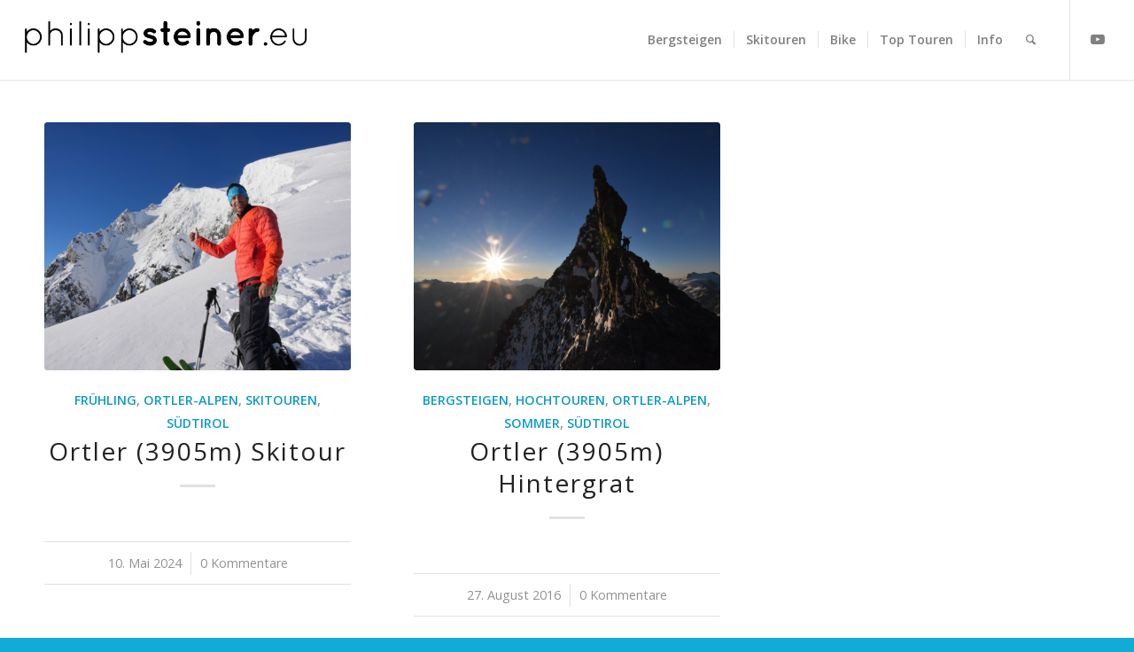

--- FILE ---
content_type: text/html; charset=UTF-8
request_url: https://philippsteiner.eu/category/gebirgsgruppe/ortler-alpen/
body_size: 16116
content:
<!DOCTYPE html>
<html lang="de-DE" class="html_stretched responsive av-preloader-disabled  html_header_top html_logo_left html_main_nav_header html_menu_right html_slim html_header_sticky html_header_shrinking html_mobile_menu_phone html_header_searchicon html_content_align_center html_header_unstick_top_disabled html_header_stretch html_minimal_header html_minimal_header_shadow html_elegant-blog html_av-submenu-hidden html_av-submenu-display-click html_av-overlay-side html_av-overlay-side-classic html_av-submenu-clone html_entry_id_24223 av-cookies-no-cookie-consent av-no-preview av-default-lightbox html_text_menu_active av-mobile-menu-switch-default">
<head>
<meta charset="UTF-8" />


<!-- mobile setting -->
<meta name="viewport" content="width=device-width, initial-scale=1">

<!-- Scripts/CSS and wp_head hook -->
<meta name='robots' content='index, follow, max-image-preview:large, max-snippet:-1, max-video-preview:-1' />

	<!-- This site is optimized with the Yoast SEO plugin v22.8 - https://yoast.com/wordpress/plugins/seo/ -->
	<title>Ortler-Alpen Archive - philippsteiner.eu</title>
	<link rel="canonical" href="https://philippsteiner.eu/category/gebirgsgruppe/ortler-alpen/" />
	<meta property="og:locale" content="de_DE" />
	<meta property="og:type" content="article" />
	<meta property="og:title" content="Ortler-Alpen Archive - philippsteiner.eu" />
	<meta property="og:url" content="https://philippsteiner.eu/category/gebirgsgruppe/ortler-alpen/" />
	<meta property="og:site_name" content="philippsteiner.eu" />
	<meta name="twitter:card" content="summary_large_image" />
	<script type="application/ld+json" class="yoast-schema-graph">{"@context":"https://schema.org","@graph":[{"@type":"CollectionPage","@id":"https://philippsteiner.eu/category/gebirgsgruppe/ortler-alpen/","url":"https://philippsteiner.eu/category/gebirgsgruppe/ortler-alpen/","name":"Ortler-Alpen Archive - philippsteiner.eu","isPartOf":{"@id":"https://philippsteiner.eu/#website"},"primaryImageOfPage":{"@id":"https://philippsteiner.eu/category/gebirgsgruppe/ortler-alpen/#primaryimage"},"image":{"@id":"https://philippsteiner.eu/category/gebirgsgruppe/ortler-alpen/#primaryimage"},"thumbnailUrl":"https://philippsteiner.eu/wp-content/uploads/2024/06/2024-05-10_06-54-47-scaled.jpg","breadcrumb":{"@id":"https://philippsteiner.eu/category/gebirgsgruppe/ortler-alpen/#breadcrumb"},"inLanguage":"de-DE"},{"@type":"ImageObject","inLanguage":"de-DE","@id":"https://philippsteiner.eu/category/gebirgsgruppe/ortler-alpen/#primaryimage","url":"https://philippsteiner.eu/wp-content/uploads/2024/06/2024-05-10_06-54-47-scaled.jpg","contentUrl":"https://philippsteiner.eu/wp-content/uploads/2024/06/2024-05-10_06-54-47-scaled.jpg","width":2560,"height":1707},{"@type":"BreadcrumbList","@id":"https://philippsteiner.eu/category/gebirgsgruppe/ortler-alpen/#breadcrumb","itemListElement":[{"@type":"ListItem","position":1,"name":"Startseite","item":"https://philippsteiner.eu/home-2-2/"},{"@type":"ListItem","position":2,"name":"Gebirgsgruppe","item":"https://philippsteiner.eu/category/gebirgsgruppe/"},{"@type":"ListItem","position":3,"name":"Ortler-Alpen"}]},{"@type":"WebSite","@id":"https://philippsteiner.eu/#website","url":"https://philippsteiner.eu/","name":"philippsteiner.eu","description":"","potentialAction":[{"@type":"SearchAction","target":{"@type":"EntryPoint","urlTemplate":"https://philippsteiner.eu/?s={search_term_string}"},"query-input":"required name=search_term_string"}],"inLanguage":"de-DE"}]}</script>
	<!-- / Yoast SEO plugin. -->


<link rel="alternate" type="application/rss+xml" title="philippsteiner.eu &raquo; Feed" href="https://philippsteiner.eu/feed/" />
<link rel="alternate" type="application/rss+xml" title="philippsteiner.eu &raquo; Kommentar-Feed" href="https://philippsteiner.eu/comments/feed/" />
<link rel="alternate" type="application/rss+xml" title="philippsteiner.eu &raquo; Ortler-Alpen Kategorie-Feed" href="https://philippsteiner.eu/category/gebirgsgruppe/ortler-alpen/feed/" />
		<!-- This site uses the Google Analytics by MonsterInsights plugin v8.27.0 - Using Analytics tracking - https://www.monsterinsights.com/ -->
							<script src="//www.googletagmanager.com/gtag/js?id=G-ZG328TV899"  data-cfasync="false" data-wpfc-render="false" type="text/javascript" async></script>
			<script data-cfasync="false" data-wpfc-render="false" type="text/javascript">
				var mi_version = '8.27.0';
				var mi_track_user = true;
				var mi_no_track_reason = '';
								var MonsterInsightsDefaultLocations = {"page_location":"https:\/\/philippsteiner.eu\/category\/gebirgsgruppe\/ortler-alpen\/"};
				if ( typeof MonsterInsightsPrivacyGuardFilter === 'function' ) {
					var MonsterInsightsLocations = (typeof MonsterInsightsExcludeQuery === 'object') ? MonsterInsightsPrivacyGuardFilter( MonsterInsightsExcludeQuery ) : MonsterInsightsPrivacyGuardFilter( MonsterInsightsDefaultLocations );
				} else {
					var MonsterInsightsLocations = (typeof MonsterInsightsExcludeQuery === 'object') ? MonsterInsightsExcludeQuery : MonsterInsightsDefaultLocations;
				}

								var disableStrs = [
										'ga-disable-G-ZG328TV899',
									];

				/* Function to detect opted out users */
				function __gtagTrackerIsOptedOut() {
					for (var index = 0; index < disableStrs.length; index++) {
						if (document.cookie.indexOf(disableStrs[index] + '=true') > -1) {
							return true;
						}
					}

					return false;
				}

				/* Disable tracking if the opt-out cookie exists. */
				if (__gtagTrackerIsOptedOut()) {
					for (var index = 0; index < disableStrs.length; index++) {
						window[disableStrs[index]] = true;
					}
				}

				/* Opt-out function */
				function __gtagTrackerOptout() {
					for (var index = 0; index < disableStrs.length; index++) {
						document.cookie = disableStrs[index] + '=true; expires=Thu, 31 Dec 2099 23:59:59 UTC; path=/';
						window[disableStrs[index]] = true;
					}
				}

				if ('undefined' === typeof gaOptout) {
					function gaOptout() {
						__gtagTrackerOptout();
					}
				}
								window.dataLayer = window.dataLayer || [];

				window.MonsterInsightsDualTracker = {
					helpers: {},
					trackers: {},
				};
				if (mi_track_user) {
					function __gtagDataLayer() {
						dataLayer.push(arguments);
					}

					function __gtagTracker(type, name, parameters) {
						if (!parameters) {
							parameters = {};
						}

						if (parameters.send_to) {
							__gtagDataLayer.apply(null, arguments);
							return;
						}

						if (type === 'event') {
														parameters.send_to = monsterinsights_frontend.v4_id;
							var hookName = name;
							if (typeof parameters['event_category'] !== 'undefined') {
								hookName = parameters['event_category'] + ':' + name;
							}

							if (typeof MonsterInsightsDualTracker.trackers[hookName] !== 'undefined') {
								MonsterInsightsDualTracker.trackers[hookName](parameters);
							} else {
								__gtagDataLayer('event', name, parameters);
							}
							
						} else {
							__gtagDataLayer.apply(null, arguments);
						}
					}

					__gtagTracker('js', new Date());
					__gtagTracker('set', {
						'developer_id.dZGIzZG': true,
											});
					if ( MonsterInsightsLocations.page_location ) {
						__gtagTracker('set', MonsterInsightsLocations);
					}
										__gtagTracker('config', 'G-ZG328TV899', {"forceSSL":"true"} );
															window.gtag = __gtagTracker;										(function () {
						/* https://developers.google.com/analytics/devguides/collection/analyticsjs/ */
						/* ga and __gaTracker compatibility shim. */
						var noopfn = function () {
							return null;
						};
						var newtracker = function () {
							return new Tracker();
						};
						var Tracker = function () {
							return null;
						};
						var p = Tracker.prototype;
						p.get = noopfn;
						p.set = noopfn;
						p.send = function () {
							var args = Array.prototype.slice.call(arguments);
							args.unshift('send');
							__gaTracker.apply(null, args);
						};
						var __gaTracker = function () {
							var len = arguments.length;
							if (len === 0) {
								return;
							}
							var f = arguments[len - 1];
							if (typeof f !== 'object' || f === null || typeof f.hitCallback !== 'function') {
								if ('send' === arguments[0]) {
									var hitConverted, hitObject = false, action;
									if ('event' === arguments[1]) {
										if ('undefined' !== typeof arguments[3]) {
											hitObject = {
												'eventAction': arguments[3],
												'eventCategory': arguments[2],
												'eventLabel': arguments[4],
												'value': arguments[5] ? arguments[5] : 1,
											}
										}
									}
									if ('pageview' === arguments[1]) {
										if ('undefined' !== typeof arguments[2]) {
											hitObject = {
												'eventAction': 'page_view',
												'page_path': arguments[2],
											}
										}
									}
									if (typeof arguments[2] === 'object') {
										hitObject = arguments[2];
									}
									if (typeof arguments[5] === 'object') {
										Object.assign(hitObject, arguments[5]);
									}
									if ('undefined' !== typeof arguments[1].hitType) {
										hitObject = arguments[1];
										if ('pageview' === hitObject.hitType) {
											hitObject.eventAction = 'page_view';
										}
									}
									if (hitObject) {
										action = 'timing' === arguments[1].hitType ? 'timing_complete' : hitObject.eventAction;
										hitConverted = mapArgs(hitObject);
										__gtagTracker('event', action, hitConverted);
									}
								}
								return;
							}

							function mapArgs(args) {
								var arg, hit = {};
								var gaMap = {
									'eventCategory': 'event_category',
									'eventAction': 'event_action',
									'eventLabel': 'event_label',
									'eventValue': 'event_value',
									'nonInteraction': 'non_interaction',
									'timingCategory': 'event_category',
									'timingVar': 'name',
									'timingValue': 'value',
									'timingLabel': 'event_label',
									'page': 'page_path',
									'location': 'page_location',
									'title': 'page_title',
									'referrer' : 'page_referrer',
								};
								for (arg in args) {
																		if (!(!args.hasOwnProperty(arg) || !gaMap.hasOwnProperty(arg))) {
										hit[gaMap[arg]] = args[arg];
									} else {
										hit[arg] = args[arg];
									}
								}
								return hit;
							}

							try {
								f.hitCallback();
							} catch (ex) {
							}
						};
						__gaTracker.create = newtracker;
						__gaTracker.getByName = newtracker;
						__gaTracker.getAll = function () {
							return [];
						};
						__gaTracker.remove = noopfn;
						__gaTracker.loaded = true;
						window['__gaTracker'] = __gaTracker;
					})();
									} else {
										console.log("");
					(function () {
						function __gtagTracker() {
							return null;
						}

						window['__gtagTracker'] = __gtagTracker;
						window['gtag'] = __gtagTracker;
					})();
									}
			</script>
				<!-- / Google Analytics by MonsterInsights -->
		
<!-- google webfont font replacement -->

			<script type='text/javascript'>

				(function() {

					/*	check if webfonts are disabled by user setting via cookie - or user must opt in.	*/
					var html = document.getElementsByTagName('html')[0];
					var cookie_check = html.className.indexOf('av-cookies-needs-opt-in') >= 0 || html.className.indexOf('av-cookies-can-opt-out') >= 0;
					var allow_continue = true;
					var silent_accept_cookie = html.className.indexOf('av-cookies-user-silent-accept') >= 0;

					if( cookie_check && ! silent_accept_cookie )
					{
						if( ! document.cookie.match(/aviaCookieConsent/) || html.className.indexOf('av-cookies-session-refused') >= 0 )
						{
							allow_continue = false;
						}
						else
						{
							if( ! document.cookie.match(/aviaPrivacyRefuseCookiesHideBar/) )
							{
								allow_continue = false;
							}
							else if( ! document.cookie.match(/aviaPrivacyEssentialCookiesEnabled/) )
							{
								allow_continue = false;
							}
							else if( document.cookie.match(/aviaPrivacyGoogleWebfontsDisabled/) )
							{
								allow_continue = false;
							}
						}
					}

					if( allow_continue )
					{
						var f = document.createElement('link');

						f.type 	= 'text/css';
						f.rel 	= 'stylesheet';
						f.href 	= 'https://fonts.googleapis.com/css?family=Open+Sans:400,600%7CCaveat:400,700&display=auto';
						f.id 	= 'avia-google-webfont';

						document.getElementsByTagName('head')[0].appendChild(f);
					}
				})();

			</script>
			<script type="text/javascript">
/* <![CDATA[ */
window._wpemojiSettings = {"baseUrl":"https:\/\/s.w.org\/images\/core\/emoji\/15.0.3\/72x72\/","ext":".png","svgUrl":"https:\/\/s.w.org\/images\/core\/emoji\/15.0.3\/svg\/","svgExt":".svg","source":{"concatemoji":"https:\/\/philippsteiner.eu\/wp-includes\/js\/wp-emoji-release.min.js?ver=6.5.4"}};
/*! This file is auto-generated */
!function(i,n){var o,s,e;function c(e){try{var t={supportTests:e,timestamp:(new Date).valueOf()};sessionStorage.setItem(o,JSON.stringify(t))}catch(e){}}function p(e,t,n){e.clearRect(0,0,e.canvas.width,e.canvas.height),e.fillText(t,0,0);var t=new Uint32Array(e.getImageData(0,0,e.canvas.width,e.canvas.height).data),r=(e.clearRect(0,0,e.canvas.width,e.canvas.height),e.fillText(n,0,0),new Uint32Array(e.getImageData(0,0,e.canvas.width,e.canvas.height).data));return t.every(function(e,t){return e===r[t]})}function u(e,t,n){switch(t){case"flag":return n(e,"\ud83c\udff3\ufe0f\u200d\u26a7\ufe0f","\ud83c\udff3\ufe0f\u200b\u26a7\ufe0f")?!1:!n(e,"\ud83c\uddfa\ud83c\uddf3","\ud83c\uddfa\u200b\ud83c\uddf3")&&!n(e,"\ud83c\udff4\udb40\udc67\udb40\udc62\udb40\udc65\udb40\udc6e\udb40\udc67\udb40\udc7f","\ud83c\udff4\u200b\udb40\udc67\u200b\udb40\udc62\u200b\udb40\udc65\u200b\udb40\udc6e\u200b\udb40\udc67\u200b\udb40\udc7f");case"emoji":return!n(e,"\ud83d\udc26\u200d\u2b1b","\ud83d\udc26\u200b\u2b1b")}return!1}function f(e,t,n){var r="undefined"!=typeof WorkerGlobalScope&&self instanceof WorkerGlobalScope?new OffscreenCanvas(300,150):i.createElement("canvas"),a=r.getContext("2d",{willReadFrequently:!0}),o=(a.textBaseline="top",a.font="600 32px Arial",{});return e.forEach(function(e){o[e]=t(a,e,n)}),o}function t(e){var t=i.createElement("script");t.src=e,t.defer=!0,i.head.appendChild(t)}"undefined"!=typeof Promise&&(o="wpEmojiSettingsSupports",s=["flag","emoji"],n.supports={everything:!0,everythingExceptFlag:!0},e=new Promise(function(e){i.addEventListener("DOMContentLoaded",e,{once:!0})}),new Promise(function(t){var n=function(){try{var e=JSON.parse(sessionStorage.getItem(o));if("object"==typeof e&&"number"==typeof e.timestamp&&(new Date).valueOf()<e.timestamp+604800&&"object"==typeof e.supportTests)return e.supportTests}catch(e){}return null}();if(!n){if("undefined"!=typeof Worker&&"undefined"!=typeof OffscreenCanvas&&"undefined"!=typeof URL&&URL.createObjectURL&&"undefined"!=typeof Blob)try{var e="postMessage("+f.toString()+"("+[JSON.stringify(s),u.toString(),p.toString()].join(",")+"));",r=new Blob([e],{type:"text/javascript"}),a=new Worker(URL.createObjectURL(r),{name:"wpTestEmojiSupports"});return void(a.onmessage=function(e){c(n=e.data),a.terminate(),t(n)})}catch(e){}c(n=f(s,u,p))}t(n)}).then(function(e){for(var t in e)n.supports[t]=e[t],n.supports.everything=n.supports.everything&&n.supports[t],"flag"!==t&&(n.supports.everythingExceptFlag=n.supports.everythingExceptFlag&&n.supports[t]);n.supports.everythingExceptFlag=n.supports.everythingExceptFlag&&!n.supports.flag,n.DOMReady=!1,n.readyCallback=function(){n.DOMReady=!0}}).then(function(){return e}).then(function(){var e;n.supports.everything||(n.readyCallback(),(e=n.source||{}).concatemoji?t(e.concatemoji):e.wpemoji&&e.twemoji&&(t(e.twemoji),t(e.wpemoji)))}))}((window,document),window._wpemojiSettings);
/* ]]> */
</script>
<link rel='stylesheet' id='SFMCss-css' href='https://philippsteiner.eu/wp-content/plugins/feedburner-alternative-and-rss-redirect/css/sfm_style.css?ver=6.5.4' type='text/css' media='all' />
<link rel='stylesheet' id='SFMCSS-css' href='https://philippsteiner.eu/wp-content/plugins/feedburner-alternative-and-rss-redirect/css/sfm_widgetStyle.css?ver=6.5.4' type='text/css' media='all' />
<style id='wp-emoji-styles-inline-css' type='text/css'>

	img.wp-smiley, img.emoji {
		display: inline !important;
		border: none !important;
		box-shadow: none !important;
		height: 1em !important;
		width: 1em !important;
		margin: 0 0.07em !important;
		vertical-align: -0.1em !important;
		background: none !important;
		padding: 0 !important;
	}
</style>
<link rel='stylesheet' id='wp-block-library-css' href='https://philippsteiner.eu/wp-includes/css/dist/block-library/style.min.css?ver=6.5.4' type='text/css' media='all' />
<style id='global-styles-inline-css' type='text/css'>
body{--wp--preset--color--black: #000000;--wp--preset--color--cyan-bluish-gray: #abb8c3;--wp--preset--color--white: #ffffff;--wp--preset--color--pale-pink: #f78da7;--wp--preset--color--vivid-red: #cf2e2e;--wp--preset--color--luminous-vivid-orange: #ff6900;--wp--preset--color--luminous-vivid-amber: #fcb900;--wp--preset--color--light-green-cyan: #7bdcb5;--wp--preset--color--vivid-green-cyan: #00d084;--wp--preset--color--pale-cyan-blue: #8ed1fc;--wp--preset--color--vivid-cyan-blue: #0693e3;--wp--preset--color--vivid-purple: #9b51e0;--wp--preset--color--metallic-red: #b02b2c;--wp--preset--color--maximum-yellow-red: #edae44;--wp--preset--color--yellow-sun: #eeee22;--wp--preset--color--palm-leaf: #83a846;--wp--preset--color--aero: #7bb0e7;--wp--preset--color--old-lavender: #745f7e;--wp--preset--color--steel-teal: #5f8789;--wp--preset--color--raspberry-pink: #d65799;--wp--preset--color--medium-turquoise: #4ecac2;--wp--preset--gradient--vivid-cyan-blue-to-vivid-purple: linear-gradient(135deg,rgba(6,147,227,1) 0%,rgb(155,81,224) 100%);--wp--preset--gradient--light-green-cyan-to-vivid-green-cyan: linear-gradient(135deg,rgb(122,220,180) 0%,rgb(0,208,130) 100%);--wp--preset--gradient--luminous-vivid-amber-to-luminous-vivid-orange: linear-gradient(135deg,rgba(252,185,0,1) 0%,rgba(255,105,0,1) 100%);--wp--preset--gradient--luminous-vivid-orange-to-vivid-red: linear-gradient(135deg,rgba(255,105,0,1) 0%,rgb(207,46,46) 100%);--wp--preset--gradient--very-light-gray-to-cyan-bluish-gray: linear-gradient(135deg,rgb(238,238,238) 0%,rgb(169,184,195) 100%);--wp--preset--gradient--cool-to-warm-spectrum: linear-gradient(135deg,rgb(74,234,220) 0%,rgb(151,120,209) 20%,rgb(207,42,186) 40%,rgb(238,44,130) 60%,rgb(251,105,98) 80%,rgb(254,248,76) 100%);--wp--preset--gradient--blush-light-purple: linear-gradient(135deg,rgb(255,206,236) 0%,rgb(152,150,240) 100%);--wp--preset--gradient--blush-bordeaux: linear-gradient(135deg,rgb(254,205,165) 0%,rgb(254,45,45) 50%,rgb(107,0,62) 100%);--wp--preset--gradient--luminous-dusk: linear-gradient(135deg,rgb(255,203,112) 0%,rgb(199,81,192) 50%,rgb(65,88,208) 100%);--wp--preset--gradient--pale-ocean: linear-gradient(135deg,rgb(255,245,203) 0%,rgb(182,227,212) 50%,rgb(51,167,181) 100%);--wp--preset--gradient--electric-grass: linear-gradient(135deg,rgb(202,248,128) 0%,rgb(113,206,126) 100%);--wp--preset--gradient--midnight: linear-gradient(135deg,rgb(2,3,129) 0%,rgb(40,116,252) 100%);--wp--preset--font-size--small: 1rem;--wp--preset--font-size--medium: 1.125rem;--wp--preset--font-size--large: 1.75rem;--wp--preset--font-size--x-large: clamp(1.75rem, 3vw, 2.25rem);--wp--preset--spacing--20: 0.44rem;--wp--preset--spacing--30: 0.67rem;--wp--preset--spacing--40: 1rem;--wp--preset--spacing--50: 1.5rem;--wp--preset--spacing--60: 2.25rem;--wp--preset--spacing--70: 3.38rem;--wp--preset--spacing--80: 5.06rem;--wp--preset--shadow--natural: 6px 6px 9px rgba(0, 0, 0, 0.2);--wp--preset--shadow--deep: 12px 12px 50px rgba(0, 0, 0, 0.4);--wp--preset--shadow--sharp: 6px 6px 0px rgba(0, 0, 0, 0.2);--wp--preset--shadow--outlined: 6px 6px 0px -3px rgba(255, 255, 255, 1), 6px 6px rgba(0, 0, 0, 1);--wp--preset--shadow--crisp: 6px 6px 0px rgba(0, 0, 0, 1);}body { margin: 0;--wp--style--global--content-size: 800px;--wp--style--global--wide-size: 1130px; }.wp-site-blocks > .alignleft { float: left; margin-right: 2em; }.wp-site-blocks > .alignright { float: right; margin-left: 2em; }.wp-site-blocks > .aligncenter { justify-content: center; margin-left: auto; margin-right: auto; }:where(.is-layout-flex){gap: 0.5em;}:where(.is-layout-grid){gap: 0.5em;}body .is-layout-flow > .alignleft{float: left;margin-inline-start: 0;margin-inline-end: 2em;}body .is-layout-flow > .alignright{float: right;margin-inline-start: 2em;margin-inline-end: 0;}body .is-layout-flow > .aligncenter{margin-left: auto !important;margin-right: auto !important;}body .is-layout-constrained > .alignleft{float: left;margin-inline-start: 0;margin-inline-end: 2em;}body .is-layout-constrained > .alignright{float: right;margin-inline-start: 2em;margin-inline-end: 0;}body .is-layout-constrained > .aligncenter{margin-left: auto !important;margin-right: auto !important;}body .is-layout-constrained > :where(:not(.alignleft):not(.alignright):not(.alignfull)){max-width: var(--wp--style--global--content-size);margin-left: auto !important;margin-right: auto !important;}body .is-layout-constrained > .alignwide{max-width: var(--wp--style--global--wide-size);}body .is-layout-flex{display: flex;}body .is-layout-flex{flex-wrap: wrap;align-items: center;}body .is-layout-flex > *{margin: 0;}body .is-layout-grid{display: grid;}body .is-layout-grid > *{margin: 0;}body{padding-top: 0px;padding-right: 0px;padding-bottom: 0px;padding-left: 0px;}a:where(:not(.wp-element-button)){text-decoration: underline;}.wp-element-button, .wp-block-button__link{background-color: #32373c;border-width: 0;color: #fff;font-family: inherit;font-size: inherit;line-height: inherit;padding: calc(0.667em + 2px) calc(1.333em + 2px);text-decoration: none;}.has-black-color{color: var(--wp--preset--color--black) !important;}.has-cyan-bluish-gray-color{color: var(--wp--preset--color--cyan-bluish-gray) !important;}.has-white-color{color: var(--wp--preset--color--white) !important;}.has-pale-pink-color{color: var(--wp--preset--color--pale-pink) !important;}.has-vivid-red-color{color: var(--wp--preset--color--vivid-red) !important;}.has-luminous-vivid-orange-color{color: var(--wp--preset--color--luminous-vivid-orange) !important;}.has-luminous-vivid-amber-color{color: var(--wp--preset--color--luminous-vivid-amber) !important;}.has-light-green-cyan-color{color: var(--wp--preset--color--light-green-cyan) !important;}.has-vivid-green-cyan-color{color: var(--wp--preset--color--vivid-green-cyan) !important;}.has-pale-cyan-blue-color{color: var(--wp--preset--color--pale-cyan-blue) !important;}.has-vivid-cyan-blue-color{color: var(--wp--preset--color--vivid-cyan-blue) !important;}.has-vivid-purple-color{color: var(--wp--preset--color--vivid-purple) !important;}.has-metallic-red-color{color: var(--wp--preset--color--metallic-red) !important;}.has-maximum-yellow-red-color{color: var(--wp--preset--color--maximum-yellow-red) !important;}.has-yellow-sun-color{color: var(--wp--preset--color--yellow-sun) !important;}.has-palm-leaf-color{color: var(--wp--preset--color--palm-leaf) !important;}.has-aero-color{color: var(--wp--preset--color--aero) !important;}.has-old-lavender-color{color: var(--wp--preset--color--old-lavender) !important;}.has-steel-teal-color{color: var(--wp--preset--color--steel-teal) !important;}.has-raspberry-pink-color{color: var(--wp--preset--color--raspberry-pink) !important;}.has-medium-turquoise-color{color: var(--wp--preset--color--medium-turquoise) !important;}.has-black-background-color{background-color: var(--wp--preset--color--black) !important;}.has-cyan-bluish-gray-background-color{background-color: var(--wp--preset--color--cyan-bluish-gray) !important;}.has-white-background-color{background-color: var(--wp--preset--color--white) !important;}.has-pale-pink-background-color{background-color: var(--wp--preset--color--pale-pink) !important;}.has-vivid-red-background-color{background-color: var(--wp--preset--color--vivid-red) !important;}.has-luminous-vivid-orange-background-color{background-color: var(--wp--preset--color--luminous-vivid-orange) !important;}.has-luminous-vivid-amber-background-color{background-color: var(--wp--preset--color--luminous-vivid-amber) !important;}.has-light-green-cyan-background-color{background-color: var(--wp--preset--color--light-green-cyan) !important;}.has-vivid-green-cyan-background-color{background-color: var(--wp--preset--color--vivid-green-cyan) !important;}.has-pale-cyan-blue-background-color{background-color: var(--wp--preset--color--pale-cyan-blue) !important;}.has-vivid-cyan-blue-background-color{background-color: var(--wp--preset--color--vivid-cyan-blue) !important;}.has-vivid-purple-background-color{background-color: var(--wp--preset--color--vivid-purple) !important;}.has-metallic-red-background-color{background-color: var(--wp--preset--color--metallic-red) !important;}.has-maximum-yellow-red-background-color{background-color: var(--wp--preset--color--maximum-yellow-red) !important;}.has-yellow-sun-background-color{background-color: var(--wp--preset--color--yellow-sun) !important;}.has-palm-leaf-background-color{background-color: var(--wp--preset--color--palm-leaf) !important;}.has-aero-background-color{background-color: var(--wp--preset--color--aero) !important;}.has-old-lavender-background-color{background-color: var(--wp--preset--color--old-lavender) !important;}.has-steel-teal-background-color{background-color: var(--wp--preset--color--steel-teal) !important;}.has-raspberry-pink-background-color{background-color: var(--wp--preset--color--raspberry-pink) !important;}.has-medium-turquoise-background-color{background-color: var(--wp--preset--color--medium-turquoise) !important;}.has-black-border-color{border-color: var(--wp--preset--color--black) !important;}.has-cyan-bluish-gray-border-color{border-color: var(--wp--preset--color--cyan-bluish-gray) !important;}.has-white-border-color{border-color: var(--wp--preset--color--white) !important;}.has-pale-pink-border-color{border-color: var(--wp--preset--color--pale-pink) !important;}.has-vivid-red-border-color{border-color: var(--wp--preset--color--vivid-red) !important;}.has-luminous-vivid-orange-border-color{border-color: var(--wp--preset--color--luminous-vivid-orange) !important;}.has-luminous-vivid-amber-border-color{border-color: var(--wp--preset--color--luminous-vivid-amber) !important;}.has-light-green-cyan-border-color{border-color: var(--wp--preset--color--light-green-cyan) !important;}.has-vivid-green-cyan-border-color{border-color: var(--wp--preset--color--vivid-green-cyan) !important;}.has-pale-cyan-blue-border-color{border-color: var(--wp--preset--color--pale-cyan-blue) !important;}.has-vivid-cyan-blue-border-color{border-color: var(--wp--preset--color--vivid-cyan-blue) !important;}.has-vivid-purple-border-color{border-color: var(--wp--preset--color--vivid-purple) !important;}.has-metallic-red-border-color{border-color: var(--wp--preset--color--metallic-red) !important;}.has-maximum-yellow-red-border-color{border-color: var(--wp--preset--color--maximum-yellow-red) !important;}.has-yellow-sun-border-color{border-color: var(--wp--preset--color--yellow-sun) !important;}.has-palm-leaf-border-color{border-color: var(--wp--preset--color--palm-leaf) !important;}.has-aero-border-color{border-color: var(--wp--preset--color--aero) !important;}.has-old-lavender-border-color{border-color: var(--wp--preset--color--old-lavender) !important;}.has-steel-teal-border-color{border-color: var(--wp--preset--color--steel-teal) !important;}.has-raspberry-pink-border-color{border-color: var(--wp--preset--color--raspberry-pink) !important;}.has-medium-turquoise-border-color{border-color: var(--wp--preset--color--medium-turquoise) !important;}.has-vivid-cyan-blue-to-vivid-purple-gradient-background{background: var(--wp--preset--gradient--vivid-cyan-blue-to-vivid-purple) !important;}.has-light-green-cyan-to-vivid-green-cyan-gradient-background{background: var(--wp--preset--gradient--light-green-cyan-to-vivid-green-cyan) !important;}.has-luminous-vivid-amber-to-luminous-vivid-orange-gradient-background{background: var(--wp--preset--gradient--luminous-vivid-amber-to-luminous-vivid-orange) !important;}.has-luminous-vivid-orange-to-vivid-red-gradient-background{background: var(--wp--preset--gradient--luminous-vivid-orange-to-vivid-red) !important;}.has-very-light-gray-to-cyan-bluish-gray-gradient-background{background: var(--wp--preset--gradient--very-light-gray-to-cyan-bluish-gray) !important;}.has-cool-to-warm-spectrum-gradient-background{background: var(--wp--preset--gradient--cool-to-warm-spectrum) !important;}.has-blush-light-purple-gradient-background{background: var(--wp--preset--gradient--blush-light-purple) !important;}.has-blush-bordeaux-gradient-background{background: var(--wp--preset--gradient--blush-bordeaux) !important;}.has-luminous-dusk-gradient-background{background: var(--wp--preset--gradient--luminous-dusk) !important;}.has-pale-ocean-gradient-background{background: var(--wp--preset--gradient--pale-ocean) !important;}.has-electric-grass-gradient-background{background: var(--wp--preset--gradient--electric-grass) !important;}.has-midnight-gradient-background{background: var(--wp--preset--gradient--midnight) !important;}.has-small-font-size{font-size: var(--wp--preset--font-size--small) !important;}.has-medium-font-size{font-size: var(--wp--preset--font-size--medium) !important;}.has-large-font-size{font-size: var(--wp--preset--font-size--large) !important;}.has-x-large-font-size{font-size: var(--wp--preset--font-size--x-large) !important;}
.wp-block-navigation a:where(:not(.wp-element-button)){color: inherit;}
:where(.wp-block-post-template.is-layout-flex){gap: 1.25em;}:where(.wp-block-post-template.is-layout-grid){gap: 1.25em;}
:where(.wp-block-columns.is-layout-flex){gap: 2em;}:where(.wp-block-columns.is-layout-grid){gap: 2em;}
.wp-block-pullquote{font-size: 1.5em;line-height: 1.6;}
</style>
<link rel='stylesheet' id='output-style-css' href='https://philippsteiner.eu/wp-content/plugins/wp-gpx-maps/css/wp-gpx-maps-output.css?ver=1.0.0' type='text/css' media='all' />
<link rel='stylesheet' id='leaflet-css' href='https://philippsteiner.eu/wp-content/plugins/wp-gpx-maps/ThirdParties/Leaflet_1.5.1/leaflet.css?ver=1.5.1' type='text/css' media='all' />
<link rel='stylesheet' id='leaflet.markercluster-css' href='https://philippsteiner.eu/wp-content/plugins/wp-gpx-maps/ThirdParties/Leaflet.markercluster-1.4.1/MarkerCluster.css?ver=1.4.1,' type='text/css' media='all' />
<link rel='stylesheet' id='leaflet.Photo-css' href='https://philippsteiner.eu/wp-content/plugins/wp-gpx-maps/ThirdParties/Leaflet.Photo/Leaflet.Photo.css?ver=6.5.4' type='text/css' media='all' />
<link rel='stylesheet' id='leaflet.fullscreen-css' href='https://philippsteiner.eu/wp-content/plugins/wp-gpx-maps/ThirdParties/leaflet.fullscreen-1.4.5/Control.FullScreen.css?ver=1.5.1' type='text/css' media='all' />
<link rel='stylesheet' id='avia-merged-styles-css' href='https://philippsteiner.eu/wp-content/uploads/dynamic_avia/avia-merged-styles-12b1d5ed20eb4e81b7edd18c7a5f7636---670a93464595e.css' type='text/css' media='all' />
<link rel='stylesheet' id='avia-single-post-24223-css' href='https://philippsteiner.eu/wp-content/uploads/dynamic_avia/avia_posts_css/post-24223.css?ver=ver-1728758905' type='text/css' media='all' />
<script type="text/javascript" src="https://philippsteiner.eu/wp-includes/js/jquery/jquery.min.js?ver=3.7.1" id="jquery-core-js"></script>
<script type="text/javascript" src="https://philippsteiner.eu/wp-includes/js/jquery/jquery-migrate.min.js?ver=3.4.1" id="jquery-migrate-js"></script>
<script type="text/javascript" src="https://philippsteiner.eu/wp-content/plugins/google-analytics-for-wordpress/assets/js/frontend-gtag.min.js?ver=8.27.0" id="monsterinsights-frontend-script-js"></script>
<script data-cfasync="false" data-wpfc-render="false" type="text/javascript" id='monsterinsights-frontend-script-js-extra'>/* <![CDATA[ */
var monsterinsights_frontend = {"js_events_tracking":"true","download_extensions":"doc,pdf,ppt,zip,xls,docx,pptx,xlsx","inbound_paths":"[]","home_url":"https:\/\/philippsteiner.eu","hash_tracking":"false","v4_id":"G-ZG328TV899"};/* ]]> */
</script>
<script type="text/javascript" src="https://philippsteiner.eu/wp-content/plugins/wp-gpx-maps/ThirdParties/Leaflet_1.5.1/leaflet.js?ver=1.5.1" id="leaflet-js"></script>
<script type="text/javascript" src="https://philippsteiner.eu/wp-content/plugins/wp-gpx-maps/ThirdParties/Leaflet.markercluster-1.4.1/leaflet.markercluster.js?ver=1.4.1" id="leaflet.markercluster-js"></script>
<script type="text/javascript" src="https://philippsteiner.eu/wp-content/plugins/wp-gpx-maps/ThirdParties/Leaflet.Photo/Leaflet.Photo.js?ver=6.5.4" id="leaflet.Photo-js"></script>
<script type="text/javascript" src="https://philippsteiner.eu/wp-content/plugins/wp-gpx-maps/ThirdParties/leaflet.fullscreen-1.4.5/Control.FullScreen.js?ver=1.4.5" id="leaflet.fullscreen-js"></script>
<script type="text/javascript" src="https://philippsteiner.eu/wp-content/plugins/wp-gpx-maps/js/Chart.min.js?ver=2.8.0" id="chartjs-js"></script>
<script type="text/javascript" src="https://philippsteiner.eu/wp-content/plugins/wp-gpx-maps/js/WP-GPX-Maps.js?ver=1.6.02" id="wp-gpx-maps-js"></script>
<script type="text/javascript" src="https://philippsteiner.eu/wp-content/uploads/dynamic_avia/avia-head-scripts-0bc0a5e30173e8a6530d50e45387c4e2---670a93469752c.js" id="avia-head-scripts-js"></script>
<link rel="https://api.w.org/" href="https://philippsteiner.eu/wp-json/" /><link rel="alternate" type="application/json" href="https://philippsteiner.eu/wp-json/wp/v2/categories/521" /><link rel="EditURI" type="application/rsd+xml" title="RSD" href="https://philippsteiner.eu/xmlrpc.php?rsd" />
<meta name="generator" content="WordPress 6.5.4" />
 <meta name="follow.[base64]" content="KZ8pNy0VK7X1c46BRHhD"/><link rel="profile" href="https://gmpg.org/xfn/11" />
<link rel="alternate" type="application/rss+xml" title="philippsteiner.eu RSS2 Feed" href="https://philippsteiner.eu/feed/" />
<link rel="pingback" href="https://philippsteiner.eu/xmlrpc.php" />
<!--[if lt IE 9]><script src="https://philippsteiner.eu/wp-content/themes/enfold/js/html5shiv.js"></script><![endif]-->
<link rel="icon" href="https://philippsteiner.eu/wp-content/uploads/2018/02/favicon.ico" type="image/x-icon">

<!-- To speed up the rendering and to display the site as fast as possible to the user we include some styles and scripts for above the fold content inline -->
<script type="text/javascript">'use strict';var avia_is_mobile=!1;if(/Android|webOS|iPhone|iPad|iPod|BlackBerry|IEMobile|Opera Mini/i.test(navigator.userAgent)&&'ontouchstart' in document.documentElement){avia_is_mobile=!0;document.documentElement.className+=' avia_mobile '}
else{document.documentElement.className+=' avia_desktop '};document.documentElement.className+=' js_active ';(function(){var e=['-webkit-','-moz-','-ms-',''],n='',o=!1,a=!1;for(var t in e){if(e[t]+'transform' in document.documentElement.style){o=!0;n=e[t]+'transform'};if(e[t]+'perspective' in document.documentElement.style){a=!0}};if(o){document.documentElement.className+=' avia_transform '};if(a){document.documentElement.className+=' avia_transform3d '};if(typeof document.getElementsByClassName=='function'&&typeof document.documentElement.getBoundingClientRect=='function'&&avia_is_mobile==!1){if(n&&window.innerHeight>0){setTimeout(function(){var e=0,o={},a=0,t=document.getElementsByClassName('av-parallax'),i=window.pageYOffset||document.documentElement.scrollTop;for(e=0;e<t.length;e++){t[e].style.top='0px';o=t[e].getBoundingClientRect();a=Math.ceil((window.innerHeight+i-o.top)*0.3);t[e].style[n]='translate(0px, '+a+'px)';t[e].style.top='auto';t[e].className+=' enabled-parallax '}},50)}}})();</script><style type="text/css">
		@font-face {font-family: 'entypo-fontello'; font-weight: normal; font-style: normal; font-display: auto;
		src: url('https://philippsteiner.eu/wp-content/themes/enfold/config-templatebuilder/avia-template-builder/assets/fonts/entypo-fontello.woff2') format('woff2'),
		url('https://philippsteiner.eu/wp-content/themes/enfold/config-templatebuilder/avia-template-builder/assets/fonts/entypo-fontello.woff') format('woff'),
		url('https://philippsteiner.eu/wp-content/themes/enfold/config-templatebuilder/avia-template-builder/assets/fonts/entypo-fontello.ttf') format('truetype'),
		url('https://philippsteiner.eu/wp-content/themes/enfold/config-templatebuilder/avia-template-builder/assets/fonts/entypo-fontello.svg#entypo-fontello') format('svg'),
		url('https://philippsteiner.eu/wp-content/themes/enfold/config-templatebuilder/avia-template-builder/assets/fonts/entypo-fontello.eot'),
		url('https://philippsteiner.eu/wp-content/themes/enfold/config-templatebuilder/avia-template-builder/assets/fonts/entypo-fontello.eot?#iefix') format('embedded-opentype');
		} #top .avia-font-entypo-fontello, body .avia-font-entypo-fontello, html body [data-av_iconfont='entypo-fontello']:before{ font-family: 'entypo-fontello'; }
		
		@font-face {font-family: 'lifestyles'; font-weight: normal; font-style: normal; font-display: auto;
		src: url('https://philippsteiner.eu/wp-content/uploads/avia_fonts/lifestyles/lifestyles.woff2') format('woff2'),
		url('https://philippsteiner.eu/wp-content/uploads/avia_fonts/lifestyles/lifestyles.woff') format('woff'),
		url('https://philippsteiner.eu/wp-content/uploads/avia_fonts/lifestyles/lifestyles.ttf') format('truetype'),
		url('https://philippsteiner.eu/wp-content/uploads/avia_fonts/lifestyles/lifestyles.svg#lifestyles') format('svg'),
		url('https://philippsteiner.eu/wp-content/uploads/avia_fonts/lifestyles/lifestyles.eot'),
		url('https://philippsteiner.eu/wp-content/uploads/avia_fonts/lifestyles/lifestyles.eot?#iefix') format('embedded-opentype');
		} #top .avia-font-lifestyles, body .avia-font-lifestyles, html body [data-av_iconfont='lifestyles']:before{ font-family: 'lifestyles'; }
		</style>

<!--
Debugging Info for Theme support: 

Theme: Enfold
Version: 5.7.1
Installed: enfold
AviaFramework Version: 5.6
AviaBuilder Version: 5.3
aviaElementManager Version: 1.0.1
ML:512-PU:32-PLA:8
WP:6.5.4
Compress: CSS:all theme files - JS:all theme files
Updates: enabled - token has changed and not verified
PLAu:7
-->
</head>

<body id="top" class="archive category category-ortler-alpen category-521 stretched rtl_columns av-curtain-numeric open_sans  avia-responsive-images-support" itemscope="itemscope" itemtype="https://schema.org/WebPage" >

	
	<div id='wrap_all'>

	
<header id='header' class='all_colors header_color light_bg_color  av_header_top av_logo_left av_main_nav_header av_menu_right av_slim av_header_sticky av_header_shrinking av_header_stretch av_mobile_menu_phone av_header_searchicon av_header_unstick_top_disabled av_seperator_small_border av_minimal_header av_minimal_header_shadow av_bottom_nav_disabled  av_alternate_logo_active' data-av_shrink_factor='50' role="banner" itemscope="itemscope" itemtype="https://schema.org/WPHeader" >

		<div  id='header_main' class='container_wrap container_wrap_logo'>

        <div class='container av-logo-container'><div class='inner-container'><span class='logo avia-standard-logo'><a href='https://philippsteiner.eu/' class='' aria-label='Logo 2 BW' title='Logo 2 BW'><img src="https://philippsteiner.eu/wp-content/uploads/2018/02/Logo-2-BW.png" srcset="https://philippsteiner.eu/wp-content/uploads/2018/02/Logo-2-BW.png 560w, https://philippsteiner.eu/wp-content/uploads/2018/02/Logo-2-BW-500x139.png 500w, https://philippsteiner.eu/wp-content/uploads/2018/02/Logo-2-BW-450x125.png 450w" sizes="(max-width: 560px) 100vw, 560px" height="100" width="300" alt='philippsteiner.eu' title='Logo 2 BW' /></a></span><nav class='main_menu' data-selectname='Wähle eine Seite'  role="navigation" itemscope="itemscope" itemtype="https://schema.org/SiteNavigationElement" ><div class="avia-menu av-main-nav-wrap av_menu_icon_beside"><ul role="menu" class="menu av-main-nav" id="avia-menu"><li role="menuitem" id="menu-item-3730" class="menu-item menu-item-type-post_type menu-item-object-page menu-item-mega-parent  menu-item-top-level menu-item-top-level-1"><a href="https://philippsteiner.eu/bergsteigen/" itemprop="url" tabindex="0"><span class="avia-bullet"></span><span class="avia-menu-text">Bergsteigen</span><span class="avia-menu-fx"><span class="avia-arrow-wrap"><span class="avia-arrow"></span></span></span></a></li>
<li role="menuitem" id="menu-item-4214" class="menu-item menu-item-type-post_type menu-item-object-page menu-item-mega-parent  menu-item-top-level menu-item-top-level-2"><a href="https://philippsteiner.eu/skitouren/" itemprop="url" tabindex="0"><span class="avia-bullet"></span><span class="avia-menu-text">Skitouren</span><span class="avia-menu-fx"><span class="avia-arrow-wrap"><span class="avia-arrow"></span></span></span></a></li>
<li role="menuitem" id="menu-item-3729" class="menu-item menu-item-type-post_type menu-item-object-page menu-item-top-level menu-item-top-level-3"><a href="https://philippsteiner.eu/bike/" itemprop="url" tabindex="0"><span class="avia-bullet"></span><span class="avia-menu-text">Bike</span><span class="avia-menu-fx"><span class="avia-arrow-wrap"><span class="avia-arrow"></span></span></span></a></li>
<li role="menuitem" id="menu-item-3720" class="menu-item menu-item-type-post_type menu-item-object-page menu-item-top-level menu-item-top-level-4"><a href="https://philippsteiner.eu/top-touren/" itemprop="url" tabindex="0"><span class="avia-bullet"></span><span class="avia-menu-text">Top Touren</span><span class="avia-menu-fx"><span class="avia-arrow-wrap"><span class="avia-arrow"></span></span></span></a></li>
<li role="menuitem" id="menu-item-7581" class="menu-item menu-item-type-post_type menu-item-object-page menu-item-top-level menu-item-top-level-5"><a href="https://philippsteiner.eu/info/" itemprop="url" tabindex="0"><span class="avia-bullet"></span><span class="avia-menu-text">Info</span><span class="avia-menu-fx"><span class="avia-arrow-wrap"><span class="avia-arrow"></span></span></span></a></li>
<li id="menu-item-search" class="noMobile menu-item menu-item-search-dropdown menu-item-avia-special" role="menuitem"><a aria-label="Suche" href="?s=" rel="nofollow" data-avia-search-tooltip="
&lt;search&gt;
	&lt;form role=&quot;search&quot; action=&quot;https://philippsteiner.eu/&quot; id=&quot;searchform&quot; method=&quot;get&quot; class=&quot;&quot;&gt;
		&lt;div&gt;
			&lt;input type=&quot;submit&quot; value=&quot;&quot; id=&quot;searchsubmit&quot; class=&quot;button avia-font-entypo-fontello&quot; title=&quot;Enter at least 3 characters to show search results in a dropdown or click to route to search result page to show all results&quot; /&gt;
			&lt;input type=&quot;search&quot; id=&quot;s&quot; name=&quot;s&quot; value=&quot;&quot; aria-label=&#039;Suche&#039; placeholder=&#039;Suche&#039; required /&gt;
					&lt;/div&gt;
	&lt;/form&gt;
&lt;/search&gt;
" aria-hidden='false' data-av_icon='' data-av_iconfont='entypo-fontello'><span class="avia_hidden_link_text">Suche</span></a></li><li class="av-burger-menu-main menu-item-avia-special av-small-burger-icon" role="menuitem">
	        			<a href="#" aria-label="Menü" aria-hidden="false">
							<span class="av-hamburger av-hamburger--spin av-js-hamburger">
								<span class="av-hamburger-box">
						          <span class="av-hamburger-inner"></span>
						          <strong>Menü</strong>
								</span>
							</span>
							<span class="avia_hidden_link_text">Menü</span>
						</a>
	        		   </li></ul></div><ul class='noLightbox social_bookmarks icon_count_1'><li class='social_bookmarks_youtube av-social-link-youtube social_icon_1'><a target="_blank" aria-label="Link zu Youtube" href='https://www.youtube.com/channel/UC7LSlrLTrp8l1zGlPONNSYg' aria-hidden='false' data-av_icon='' data-av_iconfont='entypo-fontello' title='Youtube' rel="noopener"><span class='avia_hidden_link_text'>Youtube</span></a></li></ul></nav></div> </div> 
		<!-- end container_wrap-->
		</div>
<div class="header_bg"></div>
<!-- end header -->
</header>

	<div id='main' class='all_colors' data-scroll-offset='88'>

	
		<div class='container_wrap container_wrap_first main_color fullsize'>

			<div class='container template-blog '>

				<main class='content av-content-full alpha units av-main-archive'  role="main" itemprop="mainContentOfPage" itemscope="itemscope" itemtype="https://schema.org/Blog" >

					<div class="entry-content-wrapper"><div  data-slideshow-options="{&quot;animation&quot;:&quot;fade&quot;,&quot;autoplay&quot;:false,&quot;loop_autoplay&quot;:&quot;once&quot;,&quot;interval&quot;:5,&quot;loop_manual&quot;:&quot;manual-endless&quot;,&quot;autoplay_stopper&quot;:false,&quot;noNavigation&quot;:false,&quot;show_slide_delay&quot;:90}" class='avia-content-slider avia-content-grid-active avia-content-slider1 avia-content-slider-odd avia-builder-el-no-sibling av-slideshow-ui av-control-default   av-no-slider-navigation av-slideshow-manual av-loop-once av-loop-manual-endless '  itemscope="itemscope" itemtype="https://schema.org/Blog" ><div class="avia-content-slider-inner"><div class="slide-entry-wrap"><article class='slide-entry flex_column  post-entry post-entry-24223 slide-entry-overview slide-loop-1 slide-parity-odd  av_one_third first real-thumbnail posttype-post post-format-standard'  itemscope="itemscope" itemtype="https://schema.org/BlogPosting" itemprop="blogPost" ><a href='https://philippsteiner.eu/2024/05/ortler-3905m-skitour/' data-rel='slide-1' class='slide-image' title='Ortler (3905m) Skitour'><img fetchpriority="high" width="495" height="400" src="https://philippsteiner.eu/wp-content/uploads/2024/06/2024-05-10_06-54-47-495x400.jpg" class="wp-image-24280 avia-img-lazy-loading-not-24280 attachment-portfolio size-portfolio wp-post-image" alt="" decoding="async" srcset="https://philippsteiner.eu/wp-content/uploads/2024/06/2024-05-10_06-54-47-495x400.jpg 495w, https://philippsteiner.eu/wp-content/uploads/2024/06/2024-05-10_06-54-47-845x684.jpg 845w" sizes="(max-width: 495px) 100vw, 495px" /></a><div class="slide-content"><header class="entry-content-header"><span class="blog-categories minor-meta"><a href="https://philippsteiner.eu/category/jahreszeit/fruehling/" rel="tag">Frühling</a>, <a href="https://philippsteiner.eu/category/gebirgsgruppe/ortler-alpen/" rel="tag">Ortler-Alpen</a>, <a href="https://philippsteiner.eu/category/skitouren/" rel="tag">Skitouren</a>, <a href="https://philippsteiner.eu/category/region/suedtirol/" rel="tag">Südtirol</a> </span><h3 class='slide-entry-title entry-title '  itemprop="headline" ><a href='https://philippsteiner.eu/2024/05/ortler-3905m-skitour/' title='Ortler (3905m) Skitour'>Ortler (3905m) Skitour</a></h3><span class="av-vertical-delimiter"></span></header><div class='slide-entry-excerpt entry-content'  itemprop="text" >



</div></div><footer class="entry-footer"><div class="slide-meta"><time class='slide-meta-time updated'  itemprop="datePublished" datetime="2024-05-10T04:16:11+00:00" >10. Mai 2024</time><div class="slide-meta-del">/</div><div class="slide-meta-comments"><a href='https://philippsteiner.eu/2024/05/ortler-3905m-skitour/#respond'>0 Kommentare</a></div></div></footer><span class='hidden'>
				<span class='av-structured-data'  itemprop="image" itemscope="itemscope" itemtype="https://schema.org/ImageObject" >
						<span itemprop='url'>https://philippsteiner.eu/wp-content/uploads/2024/06/2024-05-10_06-54-47-scaled.jpg</span>
						<span itemprop='height'>1707</span>
						<span itemprop='width'>2560</span>
				</span>
				<span class='av-structured-data'  itemprop="publisher" itemtype="https://schema.org/Organization" itemscope="itemscope" >
						<span itemprop='name'>Philipp</span>
						<span itemprop='logo' itemscope itemtype='https://schema.org/ImageObject'>
							<span itemprop='url'>https://philippsteiner.eu/wp-content/uploads/2018/02/Logo-2-BW.png</span>
						</span>
				</span><span class='av-structured-data'  itemprop="author" itemscope="itemscope" itemtype="https://schema.org/Person" ><span itemprop='name'>Philipp</span></span><span class='av-structured-data'  itemprop="datePublished" datetime="2016-08-27T10:00:50+00:00" >2024-05-10 04:16:11</span><span class='av-structured-data'  itemprop="dateModified" itemtype="https://schema.org/dateModified" >2024-06-10 04:18:34</span><span class='av-structured-data'  itemprop="mainEntityOfPage" itemtype="https://schema.org/mainEntityOfPage" ><span itemprop='name'>Ortler (3905m) Skitour</span></span></span></article><article class='slide-entry flex_column  post-entry post-entry-7777 slide-entry-overview slide-loop-2 slide-parity-even  post-entry-last  av_one_third  real-thumbnail posttype-post post-format-standard'  itemscope="itemscope" itemtype="https://schema.org/BlogPosting" itemprop="blogPost" ><a href='https://philippsteiner.eu/2016/08/ortler-3905m-hintergrat/' data-rel='slide-1' class='slide-image' title='Ortler (3905m) Hintergrat'><img fetchpriority="high" width="495" height="400" src="https://philippsteiner.eu/wp-content/uploads/2016/08/2016-08-27_06-55-13_D7100-495x400.jpg" class="wp-image-7890 avia-img-lazy-loading-not-7890 attachment-portfolio size-portfolio wp-post-image" alt="" decoding="async" srcset="https://philippsteiner.eu/wp-content/uploads/2016/08/2016-08-27_06-55-13_D7100-495x400.jpg 495w, https://philippsteiner.eu/wp-content/uploads/2016/08/2016-08-27_06-55-13_D7100-845x684.jpg 845w" sizes="(max-width: 495px) 100vw, 495px" /></a><div class="slide-content"><header class="entry-content-header"><span class="blog-categories minor-meta"><a href="https://philippsteiner.eu/category/bergsteigen/" rel="tag">Bergsteigen</a>, <a href="https://philippsteiner.eu/category/bergsteigen/hochtouren/" rel="tag">Hochtouren</a>, <a href="https://philippsteiner.eu/category/gebirgsgruppe/ortler-alpen/" rel="tag">Ortler-Alpen</a>, <a href="https://philippsteiner.eu/category/jahreszeit/sommer/" rel="tag">Sommer</a>, <a href="https://philippsteiner.eu/category/region/suedtirol/" rel="tag">Südtirol</a> </span><h3 class='slide-entry-title entry-title '  itemprop="headline" ><a href='https://philippsteiner.eu/2016/08/ortler-3905m-hintergrat/' title='Ortler (3905m) Hintergrat'>Ortler (3905m) Hintergrat</a></h3><span class="av-vertical-delimiter"></span></header><div class='slide-entry-excerpt entry-content'  itemprop="text" >











</div></div><footer class="entry-footer"><div class="slide-meta"><time class='slide-meta-time updated'  itemprop="datePublished" datetime="2016-08-27T10:00:50+00:00" >27. August 2016</time><div class="slide-meta-del">/</div><div class="slide-meta-comments"><a href='https://philippsteiner.eu/2016/08/ortler-3905m-hintergrat/#respond'>0 Kommentare</a></div></div></footer><span class='hidden'>
				<span class='av-structured-data'  itemprop="image" itemscope="itemscope" itemtype="https://schema.org/ImageObject" >
						<span itemprop='url'>https://philippsteiner.eu/wp-content/uploads/2016/08/2016-08-27_06-55-13_D7100.jpg</span>
						<span itemprop='height'>2667</span>
						<span itemprop='width'>4000</span>
				</span>
				<span class='av-structured-data'  itemprop="publisher" itemtype="https://schema.org/Organization" itemscope="itemscope" >
						<span itemprop='name'>Philipp</span>
						<span itemprop='logo' itemscope itemtype='https://schema.org/ImageObject'>
							<span itemprop='url'>https://philippsteiner.eu/wp-content/uploads/2018/02/Logo-2-BW.png</span>
						</span>
				</span><span class='av-structured-data'  itemprop="author" itemscope="itemscope" itemtype="https://schema.org/Person" ><span itemprop='name'>Philipp</span></span><span class='av-structured-data'  itemprop="datePublished" datetime="2016-08-27T10:00:50+00:00" >2016-08-27 10:00:50</span><span class='av-structured-data'  itemprop="dateModified" itemtype="https://schema.org/dateModified" >2019-10-01 06:42:59</span><span class='av-structured-data'  itemprop="mainEntityOfPage" itemtype="https://schema.org/mainEntityOfPage" ><span itemprop='name'>Ortler (3905m) Hintergrat</span></span></span></article></div></div></div></div>
				<!--end content-->
				</main>

				
			</div><!--end container-->

		</div><!-- close default .container_wrap element -->

				<div class='container_wrap footer_color' id='footer'>

					<div class='container'>

						<div class='flex_column av_one_third  first el_before_av_one_third'>
		<section id="recent-posts-5" class="widget clearfix widget_recent_entries">
		<h3 class="widgettitle">Neueste Beiträge</h3>
		<ul>
											<li>
					<a href="https://philippsteiner.eu/2024/07/ein-letztes-bergheil/">Ein letztes Bergheil</a>
									</li>
											<li>
					<a href="https://philippsteiner.eu/2024/06/hohe-weissenbachspitze-2257m-normalweg/">Hohe Weißenbachspitze (2257m) Normalweg</a>
									</li>
											<li>
					<a href="https://philippsteiner.eu/2024/05/ortler-3905m-skitour/">Ortler (3905m) Skitour</a>
									</li>
											<li>
					<a href="https://philippsteiner.eu/2024/01/oisternig-2050m-starhand-1965m-skitour/">Oisternig (2050m) &#038; Starhand (1965m) Skitour</a>
									</li>
											<li>
					<a href="https://philippsteiner.eu/2024/01/hochgrubenkopf-2664m-skitour/">Hochgrubenkopf (2664m) Skitour</a>
									</li>
					</ul>

		<span class="seperator extralight-border"></span></section><section id="search-5" class="widget clearfix widget_search">
<search>
	<form action="https://philippsteiner.eu/" id="searchform" method="get" class="av_disable_ajax_search">
		<div>
			<input type="submit" value="" id="searchsubmit" class="button avia-font-entypo-fontello" title="Click to start search" />
			<input type="search" id="s" name="s" value="" aria-label='Suche' placeholder='Suche' required />
					</div>
	</form>
</search>
<span class="seperator extralight-border"></span></section></div><div class='flex_column av_one_third  el_after_av_one_third el_before_av_one_third '><section id="categories-5" class="widget clearfix widget_categories"><h3 class="widgettitle">Kategorien</h3><form action="https://philippsteiner.eu" method="get"><label class="screen-reader-text" for="cat">Kategorien</label><select  name='cat' id='cat' class='postform'>
	<option value='-1'>Kategorie auswählen</option>
	<option class="level-0" value="4">Bergsteigen&nbsp;&nbsp;(171)</option>
	<option class="level-1" value="797">&nbsp;&nbsp;&nbsp;Alpintouren&nbsp;&nbsp;(100)</option>
	<option class="level-1" value="802">&nbsp;&nbsp;&nbsp;Hochtouren&nbsp;&nbsp;(6)</option>
	<option class="level-1" value="800">&nbsp;&nbsp;&nbsp;Klettern&nbsp;&nbsp;(46)</option>
	<option class="level-1" value="801">&nbsp;&nbsp;&nbsp;Klettersteige&nbsp;&nbsp;(21)</option>
	<option class="level-1" value="799">&nbsp;&nbsp;&nbsp;Wandern&nbsp;&nbsp;(32)</option>
	<option class="level-1" value="798">&nbsp;&nbsp;&nbsp;Winterbergsteigen&nbsp;&nbsp;(8)</option>
	<option class="level-0" value="8">Bike&nbsp;&nbsp;(25)</option>
	<option class="level-0" value="1197">Gebirgsgruppe&nbsp;&nbsp;(303)</option>
	<option class="level-1" value="243">&nbsp;&nbsp;&nbsp;Berchtesgadener Alpen&nbsp;&nbsp;(2)</option>
	<option class="level-1" value="152">&nbsp;&nbsp;&nbsp;Dolomiten&nbsp;&nbsp;(9)</option>
	<option class="level-1" value="774">&nbsp;&nbsp;&nbsp;Gailtaler Alpen&nbsp;&nbsp;(8)</option>
	<option class="level-1" value="855">&nbsp;&nbsp;&nbsp;Granatspitzgruppe&nbsp;&nbsp;(1)</option>
	<option class="level-1" value="146">&nbsp;&nbsp;&nbsp;Hohe Tauern&nbsp;&nbsp;(46)</option>
	<option class="level-1" value="143">&nbsp;&nbsp;&nbsp;Julische Alpen&nbsp;&nbsp;(127)</option>
	<option class="level-1" value="186">&nbsp;&nbsp;&nbsp;Karawanken&nbsp;&nbsp;(23)</option>
	<option class="level-1" value="148">&nbsp;&nbsp;&nbsp;Karnische Alpen&nbsp;&nbsp;(56)</option>
	<option class="level-1" value="837">&nbsp;&nbsp;&nbsp;Kreuzeckgruppe&nbsp;&nbsp;(6)</option>
	<option class="level-1" value="1061">&nbsp;&nbsp;&nbsp;Lienzer Dolomiten&nbsp;&nbsp;(3)</option>
	<option class="level-1" value="144">&nbsp;&nbsp;&nbsp;Nockberge&nbsp;&nbsp;(15)</option>
	<option class="level-1" value="521" selected="selected">&nbsp;&nbsp;&nbsp;Ortler-Alpen&nbsp;&nbsp;(2)</option>
	<option class="level-1" value="487">&nbsp;&nbsp;&nbsp;Ötztaler Alpen&nbsp;&nbsp;(1)</option>
	<option class="level-1" value="1066">&nbsp;&nbsp;&nbsp;Radstädter Tauern&nbsp;&nbsp;(4)</option>
	<option class="level-1" value="355">&nbsp;&nbsp;&nbsp;Rieserfernergruppe&nbsp;&nbsp;(1)</option>
	<option class="level-1" value="1199">&nbsp;&nbsp;&nbsp;Schladminger Tauern&nbsp;&nbsp;(1)</option>
	<option class="level-1" value="214">&nbsp;&nbsp;&nbsp;Schobergruppe&nbsp;&nbsp;(7)</option>
	<option class="level-1" value="1309">&nbsp;&nbsp;&nbsp;Sonstige&nbsp;&nbsp;(1)</option>
	<option class="level-1" value="546">&nbsp;&nbsp;&nbsp;Zillertaler Alpen&nbsp;&nbsp;(1)</option>
	<option class="level-0" value="1196">Jahreszeit&nbsp;&nbsp;(304)</option>
	<option class="level-1" value="1021">&nbsp;&nbsp;&nbsp;Frühling&nbsp;&nbsp;(53)</option>
	<option class="level-1" value="1023">&nbsp;&nbsp;&nbsp;Herbst&nbsp;&nbsp;(77)</option>
	<option class="level-1" value="1022">&nbsp;&nbsp;&nbsp;Sommer&nbsp;&nbsp;(83)</option>
	<option class="level-1" value="1024">&nbsp;&nbsp;&nbsp;Winter&nbsp;&nbsp;(91)</option>
	<option class="level-0" value="1198">Region&nbsp;&nbsp;(302)</option>
	<option class="level-1" value="149">&nbsp;&nbsp;&nbsp;Friaul&nbsp;&nbsp;(153)</option>
	<option class="level-1" value="145">&nbsp;&nbsp;&nbsp;Kärnten&nbsp;&nbsp;(99)</option>
	<option class="level-1" value="147">&nbsp;&nbsp;&nbsp;Osttirol&nbsp;&nbsp;(12)</option>
	<option class="level-1" value="242">&nbsp;&nbsp;&nbsp;Salzburg&nbsp;&nbsp;(10)</option>
	<option class="level-1" value="150">&nbsp;&nbsp;&nbsp;Slowenien&nbsp;&nbsp;(26)</option>
	<option class="level-1" value="151">&nbsp;&nbsp;&nbsp;Südtirol&nbsp;&nbsp;(12)</option>
	<option class="level-1" value="545">&nbsp;&nbsp;&nbsp;Tirol&nbsp;&nbsp;(1)</option>
	<option class="level-1" value="733">&nbsp;&nbsp;&nbsp;Veneto&nbsp;&nbsp;(4)</option>
	<option class="level-0" value="10">Skitouren&nbsp;&nbsp;(115)</option>
	<option class="level-0" value="196">Top Touren&nbsp;&nbsp;(42)</option>
	<option class="level-0" value="1">Uncategorized&nbsp;&nbsp;(2)</option>
</select>
</form><script type="text/javascript">
/* <![CDATA[ */

(function() {
	var dropdown = document.getElementById( "cat" );
	function onCatChange() {
		if ( dropdown.options[ dropdown.selectedIndex ].value > 0 ) {
			dropdown.parentNode.submit();
		}
	}
	dropdown.onchange = onCatChange;
})();

/* ]]> */
</script>
<span class="seperator extralight-border"></span></section></div><div class='flex_column av_one_third  el_after_av_one_third el_before_av_one_third '><section id="archives-5" class="widget clearfix widget_archive"><h3 class="widgettitle">Archive</h3>		<label class="screen-reader-text" for="archives-dropdown-5">Archive</label>
		<select id="archives-dropdown-5" name="archive-dropdown">
			
			<option value="">Monat auswählen</option>
				<option value='https://philippsteiner.eu/2024/07/'> Juli 2024 &nbsp;(1)</option>
	<option value='https://philippsteiner.eu/2024/06/'> Juni 2024 &nbsp;(1)</option>
	<option value='https://philippsteiner.eu/2024/05/'> Mai 2024 &nbsp;(1)</option>
	<option value='https://philippsteiner.eu/2024/01/'> Januar 2024 &nbsp;(2)</option>
	<option value='https://philippsteiner.eu/2023/12/'> Dezember 2023 &nbsp;(4)</option>
	<option value='https://philippsteiner.eu/2023/11/'> November 2023 &nbsp;(2)</option>
	<option value='https://philippsteiner.eu/2023/10/'> Oktober 2023 &nbsp;(2)</option>
	<option value='https://philippsteiner.eu/2023/09/'> September 2023 &nbsp;(1)</option>
	<option value='https://philippsteiner.eu/2023/08/'> August 2023 &nbsp;(3)</option>
	<option value='https://philippsteiner.eu/2023/07/'> Juli 2023 &nbsp;(1)</option>
	<option value='https://philippsteiner.eu/2023/06/'> Juni 2023 &nbsp;(3)</option>
	<option value='https://philippsteiner.eu/2023/04/'> April 2023 &nbsp;(2)</option>
	<option value='https://philippsteiner.eu/2023/03/'> März 2023 &nbsp;(2)</option>
	<option value='https://philippsteiner.eu/2023/02/'> Februar 2023 &nbsp;(3)</option>
	<option value='https://philippsteiner.eu/2023/01/'> Januar 2023 &nbsp;(3)</option>
	<option value='https://philippsteiner.eu/2022/12/'> Dezember 2022 &nbsp;(5)</option>
	<option value='https://philippsteiner.eu/2022/11/'> November 2022 &nbsp;(2)</option>
	<option value='https://philippsteiner.eu/2022/10/'> Oktober 2022 &nbsp;(6)</option>
	<option value='https://philippsteiner.eu/2022/09/'> September 2022 &nbsp;(2)</option>
	<option value='https://philippsteiner.eu/2022/08/'> August 2022 &nbsp;(3)</option>
	<option value='https://philippsteiner.eu/2022/07/'> Juli 2022 &nbsp;(3)</option>
	<option value='https://philippsteiner.eu/2022/06/'> Juni 2022 &nbsp;(2)</option>
	<option value='https://philippsteiner.eu/2022/04/'> April 2022 &nbsp;(5)</option>
	<option value='https://philippsteiner.eu/2022/03/'> März 2022 &nbsp;(2)</option>
	<option value='https://philippsteiner.eu/2022/02/'> Februar 2022 &nbsp;(4)</option>
	<option value='https://philippsteiner.eu/2022/01/'> Januar 2022 &nbsp;(3)</option>
	<option value='https://philippsteiner.eu/2021/12/'> Dezember 2021 &nbsp;(3)</option>
	<option value='https://philippsteiner.eu/2021/11/'> November 2021 &nbsp;(3)</option>
	<option value='https://philippsteiner.eu/2021/10/'> Oktober 2021 &nbsp;(4)</option>
	<option value='https://philippsteiner.eu/2021/09/'> September 2021 &nbsp;(3)</option>
	<option value='https://philippsteiner.eu/2021/08/'> August 2021 &nbsp;(3)</option>
	<option value='https://philippsteiner.eu/2021/07/'> Juli 2021 &nbsp;(5)</option>
	<option value='https://philippsteiner.eu/2021/06/'> Juni 2021 &nbsp;(2)</option>
	<option value='https://philippsteiner.eu/2021/05/'> Mai 2021 &nbsp;(1)</option>
	<option value='https://philippsteiner.eu/2021/04/'> April 2021 &nbsp;(4)</option>
	<option value='https://philippsteiner.eu/2021/03/'> März 2021 &nbsp;(3)</option>
	<option value='https://philippsteiner.eu/2021/02/'> Februar 2021 &nbsp;(5)</option>
	<option value='https://philippsteiner.eu/2021/01/'> Januar 2021 &nbsp;(6)</option>
	<option value='https://philippsteiner.eu/2020/12/'> Dezember 2020 &nbsp;(7)</option>
	<option value='https://philippsteiner.eu/2020/11/'> November 2020 &nbsp;(7)</option>
	<option value='https://philippsteiner.eu/2020/10/'> Oktober 2020 &nbsp;(2)</option>
	<option value='https://philippsteiner.eu/2020/09/'> September 2020 &nbsp;(8)</option>
	<option value='https://philippsteiner.eu/2020/08/'> August 2020 &nbsp;(2)</option>
	<option value='https://philippsteiner.eu/2020/07/'> Juli 2020 &nbsp;(3)</option>
	<option value='https://philippsteiner.eu/2020/06/'> Juni 2020 &nbsp;(6)</option>
	<option value='https://philippsteiner.eu/2020/05/'> Mai 2020 &nbsp;(2)</option>
	<option value='https://philippsteiner.eu/2020/04/'> April 2020 &nbsp;(3)</option>
	<option value='https://philippsteiner.eu/2020/02/'> Februar 2020 &nbsp;(2)</option>
	<option value='https://philippsteiner.eu/2020/01/'> Januar 2020 &nbsp;(1)</option>
	<option value='https://philippsteiner.eu/2019/12/'> Dezember 2019 &nbsp;(3)</option>
	<option value='https://philippsteiner.eu/2019/11/'> November 2019 &nbsp;(3)</option>
	<option value='https://philippsteiner.eu/2019/10/'> Oktober 2019 &nbsp;(3)</option>
	<option value='https://philippsteiner.eu/2019/09/'> September 2019 &nbsp;(3)</option>
	<option value='https://philippsteiner.eu/2019/08/'> August 2019 &nbsp;(2)</option>
	<option value='https://philippsteiner.eu/2019/07/'> Juli 2019 &nbsp;(3)</option>
	<option value='https://philippsteiner.eu/2019/06/'> Juni 2019 &nbsp;(7)</option>
	<option value='https://philippsteiner.eu/2019/05/'> Mai 2019 &nbsp;(3)</option>
	<option value='https://philippsteiner.eu/2019/04/'> April 2019 &nbsp;(3)</option>
	<option value='https://philippsteiner.eu/2019/03/'> März 2019 &nbsp;(4)</option>
	<option value='https://philippsteiner.eu/2019/02/'> Februar 2019 &nbsp;(3)</option>
	<option value='https://philippsteiner.eu/2019/01/'> Januar 2019 &nbsp;(2)</option>
	<option value='https://philippsteiner.eu/2018/12/'> Dezember 2018 &nbsp;(2)</option>
	<option value='https://philippsteiner.eu/2018/11/'> November 2018 &nbsp;(4)</option>
	<option value='https://philippsteiner.eu/2018/10/'> Oktober 2018 &nbsp;(6)</option>
	<option value='https://philippsteiner.eu/2018/09/'> September 2018 &nbsp;(7)</option>
	<option value='https://philippsteiner.eu/2018/08/'> August 2018 &nbsp;(5)</option>
	<option value='https://philippsteiner.eu/2018/07/'> Juli 2018 &nbsp;(7)</option>
	<option value='https://philippsteiner.eu/2018/06/'> Juni 2018 &nbsp;(5)</option>
	<option value='https://philippsteiner.eu/2018/05/'> Mai 2018 &nbsp;(3)</option>
	<option value='https://philippsteiner.eu/2018/04/'> April 2018 &nbsp;(6)</option>
	<option value='https://philippsteiner.eu/2018/03/'> März 2018 &nbsp;(7)</option>
	<option value='https://philippsteiner.eu/2018/02/'> Februar 2018 &nbsp;(5)</option>
	<option value='https://philippsteiner.eu/2018/01/'> Januar 2018 &nbsp;(4)</option>
	<option value='https://philippsteiner.eu/2017/12/'> Dezember 2017 &nbsp;(5)</option>
	<option value='https://philippsteiner.eu/2017/11/'> November 2017 &nbsp;(3)</option>
	<option value='https://philippsteiner.eu/2017/10/'> Oktober 2017 &nbsp;(5)</option>
	<option value='https://philippsteiner.eu/2017/09/'> September 2017 &nbsp;(2)</option>
	<option value='https://philippsteiner.eu/2017/08/'> August 2017 &nbsp;(3)</option>
	<option value='https://philippsteiner.eu/2017/07/'> Juli 2017 &nbsp;(5)</option>
	<option value='https://philippsteiner.eu/2017/06/'> Juni 2017 &nbsp;(4)</option>
	<option value='https://philippsteiner.eu/2017/05/'> Mai 2017 &nbsp;(1)</option>
	<option value='https://philippsteiner.eu/2017/04/'> April 2017 &nbsp;(2)</option>
	<option value='https://philippsteiner.eu/2017/03/'> März 2017 &nbsp;(1)</option>
	<option value='https://philippsteiner.eu/2017/01/'> Januar 2017 &nbsp;(1)</option>
	<option value='https://philippsteiner.eu/2016/12/'> Dezember 2016 &nbsp;(4)</option>
	<option value='https://philippsteiner.eu/2016/10/'> Oktober 2016 &nbsp;(2)</option>
	<option value='https://philippsteiner.eu/2016/08/'> August 2016 &nbsp;(2)</option>
	<option value='https://philippsteiner.eu/2016/07/'> Juli 2016 &nbsp;(2)</option>
	<option value='https://philippsteiner.eu/2016/05/'> Mai 2016 &nbsp;(1)</option>
	<option value='https://philippsteiner.eu/2016/04/'> April 2016 &nbsp;(1)</option>
	<option value='https://philippsteiner.eu/2015/11/'> November 2015 &nbsp;(1)</option>
	<option value='https://philippsteiner.eu/2015/10/'> Oktober 2015 &nbsp;(1)</option>
	<option value='https://philippsteiner.eu/2015/09/'> September 2015 &nbsp;(2)</option>
	<option value='https://philippsteiner.eu/2015/08/'> August 2015 &nbsp;(1)</option>
	<option value='https://philippsteiner.eu/2015/07/'> Juli 2015 &nbsp;(2)</option>
	<option value='https://philippsteiner.eu/2015/05/'> Mai 2015 &nbsp;(1)</option>
	<option value='https://philippsteiner.eu/2014/10/'> Oktober 2014 &nbsp;(1)</option>
	<option value='https://philippsteiner.eu/2014/03/'> März 2014 &nbsp;(2)</option>
	<option value='https://philippsteiner.eu/2013/11/'> November 2013 &nbsp;(1)</option>

		</select>

			<script type="text/javascript">
/* <![CDATA[ */

(function() {
	var dropdown = document.getElementById( "archives-dropdown-5" );
	function onSelectChange() {
		if ( dropdown.options[ dropdown.selectedIndex ].value !== '' ) {
			document.location.href = this.options[ this.selectedIndex ].value;
		}
	}
	dropdown.onchange = onSelectChange;
})();

/* ]]> */
</script>
<span class="seperator extralight-border"></span></section></div>
					</div>

				<!-- ####### END FOOTER CONTAINER ####### -->
				</div>

	

	
				<footer class='container_wrap socket_color' id='socket'  role="contentinfo" itemscope="itemscope" itemtype="https://schema.org/WPFooter" >
                    <div class='container'>

                        <span class='copyright'>2018 - 2024 - philippsteiner.eu</span>

                        <ul class='noLightbox social_bookmarks icon_count_1'><li class='social_bookmarks_youtube av-social-link-youtube social_icon_1'><a target="_blank" aria-label="Link zu Youtube" href='https://www.youtube.com/channel/UC7LSlrLTrp8l1zGlPONNSYg' aria-hidden='false' data-av_icon='' data-av_iconfont='entypo-fontello' title='Youtube' rel="noopener"><span class='avia_hidden_link_text'>Youtube</span></a></li></ul><nav class='sub_menu_socket'  role="navigation" itemscope="itemscope" itemtype="https://schema.org/SiteNavigationElement" ><div class="avia3-menu"><ul role="menu" class="menu" id="avia3-menu"><li role="menuitem" id="menu-item-5693" class="menu-item menu-item-type-post_type menu-item-object-page menu-item-top-level menu-item-top-level-1"><a href="https://philippsteiner.eu/kontakt/" itemprop="url" tabindex="0"><span class="avia-bullet"></span><span class="avia-menu-text">Kontakt</span><span class="avia-menu-fx"><span class="avia-arrow-wrap"><span class="avia-arrow"></span></span></span></a></li>
<li role="menuitem" id="menu-item-3944" class="menu-item menu-item-type-post_type menu-item-object-page menu-item-top-level menu-item-top-level-2"><a href="https://philippsteiner.eu/impressum/" itemprop="url" tabindex="0"><span class="avia-bullet"></span><span class="avia-menu-text">Impressum</span><span class="avia-menu-fx"><span class="avia-arrow-wrap"><span class="avia-arrow"></span></span></span></a></li>
<li role="menuitem" id="menu-item-8177" class="menu-item menu-item-type-post_type menu-item-object-page menu-item-privacy-policy menu-item-top-level menu-item-top-level-3"><a href="https://philippsteiner.eu/datenschutzerklaerung/" itemprop="url" tabindex="0"><span class="avia-bullet"></span><span class="avia-menu-text">Datenschutzerklärung</span><span class="avia-menu-fx"><span class="avia-arrow-wrap"><span class="avia-arrow"></span></span></span></a></li>
<li role="menuitem" id="menu-item-14153" class="menu-item menu-item-type-custom menu-item-object-custom menu-item-top-level menu-item-top-level-4"><a href="https://philippsteiner.eu/feed/" itemprop="url" tabindex="0"><span class="avia-bullet"></span><span class="avia-menu-text">RSS</span><span class="avia-menu-fx"><span class="avia-arrow-wrap"><span class="avia-arrow"></span></span></span></a></li>
</ul></div></nav>
                    </div>

	            <!-- ####### END SOCKET CONTAINER ####### -->
				</footer>


					<!-- end main -->
		</div>

		<!-- end wrap_all --></div>

<a href='#top' title='Nach oben scrollen' id='scroll-top-link' aria-hidden='true' data-av_icon='' data-av_iconfont='entypo-fontello' tabindex='-1'><span class="avia_hidden_link_text">Nach oben scrollen</span></a>

<div id="fb-root"></div>


 <script type='text/javascript'>
 /* <![CDATA[ */  
var avia_framework_globals = avia_framework_globals || {};
    avia_framework_globals.frameworkUrl = 'https://philippsteiner.eu/wp-content/themes/enfold/framework/';
    avia_framework_globals.installedAt = 'https://philippsteiner.eu/wp-content/themes/enfold/';
    avia_framework_globals.ajaxurl = 'https://philippsteiner.eu/wp-admin/admin-ajax.php';
/* ]]> */ 
</script>
 
 <script type="text/javascript" src="https://philippsteiner.eu/wp-content/uploads/dynamic_avia/avia-footer-scripts-30921df68218b7bfb177132a51d67822---670a9347b589e.js" id="avia-footer-scripts-js"></script>

<script type='text/javascript'>

	(function($) {

			/*	check if google analytics tracking is disabled by user setting via cookie - or user must opt in.	*/

			var analytics_code = "\n<!-- Global site tag (gtag.js) - Google Analytics -->\n<script id='google_analytics_script' class='google_analytics_scripts' async src='https:\/\/www.googletagmanager.com\/gtag\/js?id=UA-114295125-1'><\/script>\n<script class='google_analytics_scripts' type='text\/javascript'>\nwindow.dataLayer = window.dataLayer || [];\nfunction gtag(){dataLayer.push(arguments);}\ngtag('js', new Date());\ngtag('config', 'UA-114295125-1', { 'anonymize_ip': true });\n<\/script>\n".replace(/\"/g, '"' );
			var html = document.getElementsByTagName('html')[0];

			$('html').on( 'avia-cookie-settings-changed', function(e)
			{
					var cookie_check = html.className.indexOf('av-cookies-needs-opt-in') >= 0 || html.className.indexOf('av-cookies-can-opt-out') >= 0;
					var allow_continue = true;
					var silent_accept_cookie = html.className.indexOf('av-cookies-user-silent-accept') >= 0;
					var script_loaded = $( 'script.google_analytics_scripts' );

					if( cookie_check && ! silent_accept_cookie )
					{
						if( ! document.cookie.match(/aviaCookieConsent/) || html.className.indexOf('av-cookies-session-refused') >= 0 )
						{
							allow_continue = false;
						}
						else
						{
							if( ! document.cookie.match(/aviaPrivacyRefuseCookiesHideBar/) )
							{
								allow_continue = false;
							}
							else if( ! document.cookie.match(/aviaPrivacyEssentialCookiesEnabled/) )
							{
								allow_continue = false;
							}
							else if( document.cookie.match(/aviaPrivacyGoogleTrackingDisabled/) )
							{
								allow_continue = false;
							}
						}
					}

					//	allow 3-rd party plugins to hook (see enfold\config-cookiebot\cookiebot.js)
					if( window['wp'] && wp.hooks )
					{
						allow_continue = wp.hooks.applyFilters( 'aviaCookieConsent_allow_continue', allow_continue );
					}

					if( ! allow_continue )
					{
//						window['ga-disable-UA-114295125-1'] = true;
						if( script_loaded.length > 0 )
						{
							script_loaded.remove();
						}
					}
					else
					{
						if( script_loaded.length == 0 )
						{
							$('head').append( analytics_code );
						}
					}
			});

			$('html').trigger( 'avia-cookie-settings-changed' );

	})( jQuery );

</script></body>
</html>


--- FILE ---
content_type: text/css
request_url: https://philippsteiner.eu/wp-content/uploads/dynamic_avia/avia_posts_css/post-24223.css?ver=ver-1728758905
body_size: 261
content:
.flex_column.av-4o9l32m-ec265a5faf94b1460a5de83584eea93c{border-radius:0px 0px 0px 0px;padding:0px 0px 0px 0px} #top .av-special-heading.av-kk28dvsm-20b8a78c5bb7d9884928d2fcf9c6fa80{padding-bottom:10px}body .av-special-heading.av-kk28dvsm-20b8a78c5bb7d9884928d2fcf9c6fa80 .av-special-heading-tag .heading-char{font-size:25px}.av-special-heading.av-kk28dvsm-20b8a78c5bb7d9884928d2fcf9c6fa80 .av-subheading{font-size:15px} .flex_column.av-3s69fou-9026f579b6208b6ee2205f0ebe20e751{border-radius:0px 0px 0px 0px;padding:0px 0px 0px 0px} #top .av-special-heading.av-3047jwu-d0820f875773132c0fad38ab57fbc765{padding-bottom:10px}body .av-special-heading.av-3047jwu-d0820f875773132c0fad38ab57fbc765 .av-special-heading-tag .heading-char{font-size:25px}.av-special-heading.av-3047jwu-d0820f875773132c0fad38ab57fbc765 .av-subheading{font-size:15px} #top .hr.hr-invisible.av-2i7ptke-7183a36f4efdd848ccb57932467ef76c{height:25px} .flex_column.av-20m8lwu-08cc23f4980a6142475498d0ef2eef3d{border-radius:0px 0px 0px 0px;padding:0px 0px 0px 0px} #top .av-special-heading.av-15x3stq-c74254822e152aadebcee4024bd3195d{padding-bottom:10px}body .av-special-heading.av-15x3stq-c74254822e152aadebcee4024bd3195d .av-special-heading-tag .heading-char{font-size:25px}.av-special-heading.av-15x3stq-c74254822e152aadebcee4024bd3195d .av-subheading{font-size:15px} #top .hr.hr-invisible.av-2ii9qm-05c5343c7b1f9f344c06a178383d0830{height:25px}